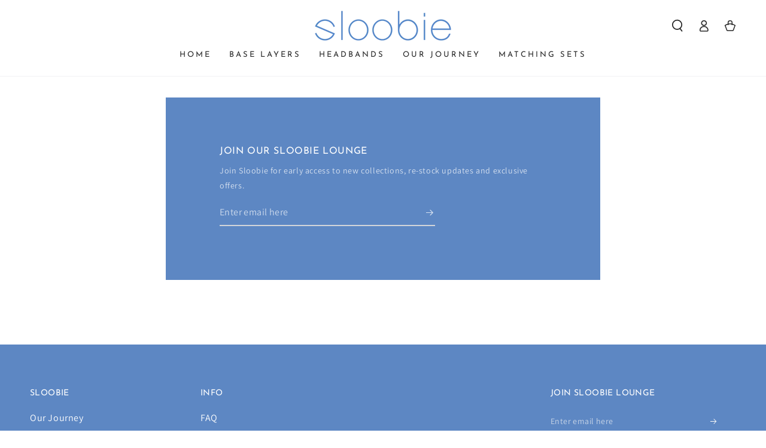

--- FILE ---
content_type: text/javascript
request_url: https://sloobieskiwear.com/cdn/shop/t/8/assets/size-chart-data.js?v=125621123103590119051700643232
body_size: 1588
content:
AVADA_SC.campaigns=[{id:"mq6atYKvxWvsIxzY15V2",countries_all:!0,collectionPageInlinePosition:"after",countries:[],showOnHomePage:!1,showOnAllCollectionsPages:"SHOW_ALL",homePageInlinePosition:"after",showOnCollectionPage:!1,collectionPagePosition:"",collectionIds:[],smartSelector:!1,shopDomain:"sloobie.myshopify.com",shopId:"srktnm72WEDHgvQsHsfQ",position:"",inlinePosition:"after",conditions:{conditions:[{type:"TITLE",operation:"CONTAINS",value:""}],type:"ALL"},homePagePosition:"",status:!0,createdAt:{_seconds:1663753220,_nanoseconds:555e6},displayType:"MANUAL",name:"Bottoms",priority:0,contentConfigs:[{position:0,value:'<p><img src="https://firebasestorage.googleapis.com/v0/b/avada-size-chart.appspot.com/o/charts_content%2Fsrktnm72WEDHgvQsHsfQ%2F1663752823700-Sloobie_Logomark.png?alt=media&amp;token=9d060638-3d92-481c-b601-1ac527da7dbe" alt="Uploaded Image" style="width: 138px; height: 138px;"><strong><span style="background-color: rgb(255, 255, 255); color: rgb(164, 194, 244); font-size: 30px;">S<span id="jodit-selection_marker_1670669256058_1252208185424275" data-jodit-temp="true" data-jodit-selection_marker="start" style="line-height: 0; display: none;"></span>IZE GUIDE</span></strong></p>',selected:!1,chosen:!1},{position:1,value:'<p><strong><br></strong></p><table style="width: 93.361%; text-align: center; margin-left: 6.0166%;">\n    <tbody>\n        <tr>\n            <th style="background-color: rgb(164, 194, 244); color: rgb(255, 255, 255); text-align: center; width: 17.8125%;" rowspan="2"><strong>SIZE</strong></th>\n            \n            <th style="background-color: rgb(164, 194, 244); color: rgb(255, 255, 255); text-align: center; width: 17.5705%;" colspan="2"><strong>HEIGHT</strong></th>\n            <th style="background-color: rgb(164, 194, 244); color: rgb(255, 255, 255); text-align: center; width: 14.0056%;"><strong>WEIGHT</strong></th>\n            <th style="background-color: rgb(164, 194, 244); color: rgb(255, 255, 255); text-align: center; width: 10.9244%;" colspan="2"><strong>WAIST</strong></th>\n            <th style="background-color: rgb(164, 194, 244); color: rgb(255, 255, 255); text-align: center; width: 15.1844%;" colspan="2"><strong>HIP</strong></th>\n            <th style="background-color: rgb(164, 194, 244); color: rgb(255, 255, 255); text-align: center;" colspan="2"><strong>INSEAM</strong></th>\n        </tr>\n        <tr>\n            <td style="width: 5.42299%; text-align: center; background-color: rgb(164, 194, 244); color: rgb(243, 243, 243);"><strong>cm</strong></td>\n            <td style="width: 8.24295%; text-align: center; background-color: rgb(164, 194, 244); color: rgb(243, 243, 243);"><strong>in</strong></td>\n            <td style="width: 14.0056%; text-align: center; background-color: rgb(164, 194, 244); color: rgb(243, 243, 243);"><strong><br></strong></td>\n            <td style="width: 4.7619%; text-align: center; background-color: rgb(164, 194, 244); color: rgb(243, 243, 243);"><strong>cm</strong></td>\n            <td style="text-align: center; width: 9.375%; background-color: rgb(164, 194, 244); color: rgb(243, 243, 243);"><strong>in</strong></td>\n            <td style="text-align: center; width: 7.80911%; background-color: rgb(164, 194, 244); color: rgb(243, 243, 243);"><strong>cm</strong></td>\n            <td style="text-align: center; background-color: rgb(164, 194, 244); color: rgb(243, 243, 243);"><strong>in</strong></td>\n            <td style="text-align: center; background-color: rgb(164, 194, 244); color: rgb(243, 243, 243);"><strong>cm</strong></td>\n            <td style="text-align: center; background-color: rgb(164, 194, 244); color: rgb(243, 243, 243);"><strong>in</strong></td>\n        </tr>\n        <tr>\n            \n            <td style="background-color: rgb(255, 255, 255); text-align: center; width: 7.5%; color: rgb(164, 194, 244);"><strong>XS-S\n            \n            </strong></td><td style="background-color: rgb(255, 255, 255); text-align: center; width: 5.42299%; color: rgb(164, 194, 244);"><strong>104 cm</strong></td>\n            <td style="width: 8.24295%; background-color: rgb(255, 255, 255); color: rgb(164, 194, 244);"><strong>243.84-264.16</strong></td>\n            <td style="background-color: rgb(255, 255, 255); text-align: center; width: 14.0056%; color: rgb(164, 194, 244);"><strong>16 - 18 kg</strong></td><td style="background-color: rgb(255, 255, 255); text-align: center; width: 7.5%; color: rgb(164, 194, 244);"><strong>XS-S</strong></td>\n            \n            <td style="background-color: rgb(255, 255, 255); text-align: center; width: 5.42299%; color: rgb(164, 194, 244);"><strong>96 - </strong></td>\n            <td style="background-color: rgb(255, 255, 255); text-align: center; width: 4.7619%; color: rgb(164, 194, 244);"><strong>53 - 56 cm</strong></td>\n            <td style="background-color: rgb(255, 255, 255); width: 9.375%; color: rgb(164, 194, 244);"><strong>134.62-142.24</strong></td>\n            <td style="background-color: rgb(255, 255, 255); text-align: center; width: 7.80911%; color: rgb(164, 194, 244);"><strong>56&nbsp;- 58&nbsp;cm</strong></td>\n            <td style="background-color: rgb(255, 255, 255); color: rgb(164, 194, 244);"><strong>142.24-147.32</strong></td>\n            \n            \n        </tr>\n        <tr>\n            \n            <td style="text-align: center; width: 7.5%; background-color: rgb(164, 194, 244); color: rgb(255, 255, 255);"><strong>S-M</strong></td>\n            \n            <td style="text-align: center; width: 5.42299%; background-color: rgb(164, 194, 244); color: rgb(255, 255, 255);"><strong>104 - 112 cm</strong></td>\n            <td style="width: 8.24295%; background-color: rgb(164, 194, 244); color: rgb(255, 255, 255);"><strong>264.16-284.48</strong></td>\n            <td style="text-align: center; width: 14.0056%; background-color: rgb(164, 194, 244); color: rgb(255, 255, 255);"><strong>18 - 20 kg</strong></td>\n            <td style="text-align: center; width: 4.7619%; background-color: rgb(164, 194, 244); color: rgb(255, 255, 255);"><strong>56 - 57&nbsp;cm</strong></td>\n            <td style="width: 9.375%; background-color: rgb(164, 194, 244); color: rgb(255, 255, 255);"><strong>142.24-144.78</strong></td>\n            <td style="text-align: center; width: 7.80911%; background-color: rgb(164, 194, 244); color: rgb(255, 255, 255);"><strong>58&nbsp;- 61&nbsp;cm</strong></td>\n            <td style="background-color: rgb(164, 194, 244); color: rgb(255, 255, 255);"><strong>147.32-154.94</strong></td>\n            <td style="text-align: center; background-color: rgb(164, 194, 244); color: rgb(255, 255, 255);"><strong>43 - 48&nbsp;cm</strong></td>\n            <td style="background-color: rgb(164, 194, 244); color: rgb(255, 255, 255);"><strong>109.22-121.92</strong></td>\n        </tr>\n        <tr>\n            \n            <td style="background-color: rgb(255, 255, 255); text-align: center; width: 7.5%; color: rgb(164, 194, 244);"><strong>M-L</strong></td>\n            \n            <td style="background-color: rgb(255, 255, 255); text-align: center; width: 5.42299%; color: rgb(164, 194, 244);"><strong>112 - 118 cm</strong></td>\n            <td style="width: 8.24295%; background-color: rgb(255, 255, 255); color: rgb(164, 194, 244);"><strong>284.48-299.72</strong></td>\n            <td style="background-color: rgb(255, 255, 255); text-align: center; width: 14.0056%; color: rgb(164, 194, 244);"><strong>20 - 23 kg</strong></td>\n            <td style="background-color: rgb(255, 255, 255); text-align: center; width: 4.7619%; color: rgb(164, 194, 244);"><strong>57&nbsp;- 58&nbsp;cm</strong></td>\n            <td style="background-color: rgb(255, 255, 255); width: 9.375%; color: rgb(164, 194, 244);"><strong>144.78-147.32</strong></td>\n            <td style="background-color: rgb(255, 255, 255); text-align: center; width: 7.80911%; color: rgb(164, 194, 244);"><strong>61 - 64&nbsp;cm</strong></td>\n            <td style="background-color: rgb(255, 255, 255); color: rgb(164, 194, 244);"><strong>154.94-162.56</strong></td>\n            <td style="background-color: rgb(255, 255, 255); text-align: center; color: rgb(164, 194, 244);"><strong>48 - 51&nbsp;cm</strong></td>\n            <td style="background-color: rgb(255, 255, 255); color: rgb(164, 194, 244);"><strong>121.92-129.54</strong></td>\n        </tr>\n        \n        \n        \n        \n        \n        \n        \n    </tbody>\n</table><p><br></p>',selected:!1,chosen:!1}],productIds:[7560742043803,7450411204763,7450405863579,7450409304219],click:50},{id:"YC2XJrtQRWzYxkzM2eSc",countries_all:!0,collectionPageInlinePosition:"after",showOnAllCollectionsPages:"SHOW_ALL",showOnHomePage:!1,homePageInlinePosition:"after",showOnCollectionPage:!1,shopDomain:"sloobie.myshopify.com",shopId:"srktnm72WEDHgvQsHsfQ",inlinePosition:"after",isWizardCampaign:!0,countries:[],displayType:"MANUAL",collectionPagePosition:"",productIds:[7450416971931,7450417856667,7450418610331],collectionIds:[],smartSelector:!1,isRemoveBranding:!1,position:"",conditions:{type:"ALL",conditions:[{type:"TITLE",value:"",operation:"CONTAINS"}]},homePagePosition:"",createdAt:{_seconds:1663752073,_nanoseconds:686e6},status:!0,priority:0,name:"Tops",click:69,contentConfigs:[{position:0,value:'<p><img src="https://firebasestorage.googleapis.com/v0/b/avada-size-chart.appspot.com/o/charts_content%2Fsrktnm72WEDHgvQsHsfQ%2F1663752723249-Sloobie_Logomark.png?alt=media&amp;token=5be73269-3997-4af1-870d-b13bb2744f89" alt="Uploaded Image" style="width: 98px; height: 98px;"><strong><span style="background-color: rgb(255, 255, 255); color: rgb(164, 194, 244); font-size: 30px;">SIZE GUIDE</span></strong></p>',selected:!1,chosen:!1},{position:1,value:'<p><google-sheets-html-origin>\n    <style type="text/css">\n        <!--td {border: 1px solid #ccc;}br {mso-data-placement:same-cell;}\n        -->\n    </style>\n</google-sheets-html-origin>\n<google-sheets-html-origin>\n    <style type="text/css">\n        <!--td {border: 1px solid #ccc;}br {mso-data-placement:same-cell;}\n        -->\n    </style>\n</google-sheets-html-origin>\n</p><div style="display: flex; flex-wrap: wrap;">\n    \n    <div style="width:65%">\n        <div><strong><br>\n\n            </strong><p><strong><br></strong></p>\n            <table style="width: 100.059%; margin-left: -1.22898%;">\n                <tbody>\n                    <tr>\n                        <th style="width: 12.61%; background-color: rgb(164, 194, 244); color: rgb(255, 255, 255);" rowspan="2"><strong>Size</strong></th>\n                        <th style="width: 31.085%; text-align: center; background-color: rgb(164, 194, 244); color: rgb(255, 255, 255);" colspan="2"><strong>CHEST</strong></th>\n                        <th style="width: 30.7692%; text-align: center; background-color: rgb(164, 194, 244); color: rgb(255, 255, 255);" colspan="2"><strong>WAIST&nbsp;</strong></th>\n                        <th style="width: 24.9267%; text-align: center; background-color: rgb(164, 194, 244); color: rgb(255, 255, 255);" colspan="2"><strong>HIPS&nbsp;</strong></th>\n                    </tr>\n                    <tr>\n                        <td style="width: 15.8358%; text-align: center; background-color: rgb(164, 194, 244); color: rgb(255, 255, 255);"><strong>cm</strong></td>\n                        <td style="width: 15.2493%; text-align: center; background-color: rgb(164, 194, 244); color: rgb(255, 255, 255);"><strong>in</strong></td>\n                        <td style="width: 16.0535%; text-align: center; background-color: rgb(164, 194, 244); color: rgb(255, 255, 255);"><strong>cm</strong></td>\n                        <td style="width: 13.3779%; text-align: center; background-color: rgb(164, 194, 244); color: rgb(255, 255, 255);"><strong>in</strong></td>\n                        <td style="width: 18.7683%; text-align: center; background-color: rgb(164, 194, 244); color: rgb(255, 255, 255);"><strong>cm</strong></td>\n                        <td style="width: 10.5572%; text-align: center; background-color: rgb(164, 194, 244); color: rgb(255, 255, 255);"><strong>in</strong></td>\n                    </tr>\n                    <tr>\n                        <td style="background-color: rgb(255, 255, 255); width: 12.61%; color: rgb(164, 194, 244);"><strong>S / 6-8</strong></td>\n                        <td style="background-color: rgb(255, 255, 255); width: 15.8358%; color: rgb(164, 194, 244);"><strong>82</strong></td>\n                        <td style="width: 15.2493%; background-color: rgb(255, 255, 255); color: rgb(164, 194, 244);"><strong>32</strong></td>\n                        <td style="background-color: rgb(255, 255, 255); width: 16.0535%; color: rgb(164, 194, 244);"><strong>59</strong></td>\n                        <td style="width: 13.3779%; background-color: rgb(255, 255, 255); color: rgb(164, 194, 244);"><strong>23</strong></td>\n                        <td style="background-color: rgb(255, 255, 255); width: 18.7683%; color: rgb(164, 194, 244);"><strong>86</strong></td>\n                        <td style="width: 10.5572%; background-color: rgb(255, 255, 255); color: rgb(164, 194, 244);"><strong>34</strong></td>\n                    </tr>\n                    <tr>\n                        <td style="width: 12.61%; background-color: rgb(164, 194, 244); color: rgb(255, 255, 255);"><strong>M / 10-12</strong></td>\n                        <td style="width: 15.8358%; background-color: rgb(164, 194, 244); color: rgb(255, 255, 255);"><strong>92</strong></td>\n                        <td style="width: 15.2493%; background-color: rgb(164, 194, 244); color: rgb(255, 255, 255);"><strong>36</strong></td>\n                        <td style="width: 16.0535%; background-color: rgb(164, 194, 244); color: rgb(255, 255, 255);"><strong>69</strong></td>\n                        <td style="width: 13.3779%; background-color: rgb(164, 194, 244); color: rgb(255, 255, 255);"><strong>27</strong></td>\n                        <td style="width: 18.7683%; background-color: rgb(164, 194, 244); color: rgb(255, 255, 255);"><strong>96</strong></td>\n                        <td style="width: 10.5572%; background-color: rgb(164, 194, 244); color: rgb(255, 255, 255);"><strong>38</strong></td>\n                    </tr>\n                    <tr>\n                        <td style="background-color: rgb(255, 255, 255); width: 12.61%; color: rgb(164, 194, 244);"><strong>L 14-16</strong></td>\n                        <td style="background-color: rgb(255, 255, 255); width: 15.8358%; color: rgb(164, 194, 244);"><strong>97</strong></td>\n                        <td style="width: 15.2493%; background-color: rgb(255, 255, 255); color: rgb(164, 194, 244);"><strong>38</strong></td>\n                        <td style="background-color: rgb(255, 255, 255); width: 16.0535%; color: rgb(164, 194, 244);"><strong>79</strong></td>\n                        <td style="width: 13.3779%; background-color: rgb(255, 255, 255); color: rgb(164, 194, 244);"><strong>31</strong></td>\n                        <td style="background-color: rgb(255, 255, 255); width: 18.7683%; color: rgb(164, 194, 244);"><strong>106</strong></td>\n                        <td style="width: 10.5572%; background-color: rgb(255, 255, 255); color: rgb(164, 194, 244);"><strong>42</strong></td>\n                    </tr>\n                    \n                </tbody>\n            </table>\n        </div>\n        \n        \n    </div>\n</div><p><br></p><p><br></p><p><br></p>',selected:!1,chosen:!1}]}],AVADA_SC.settings={id:"5HeFqxPDSD7zGRaeOO8z",modalShadow:!0,collectionPageInlinePosition:"after",hideText:!0,buttonRotation:!0,homePageInlinePosition:"after",shopDomain:"sloobie.myshopify.com",shopId:"srktnm72WEDHgvQsHsfQ",enableGa:!1,modalTextColor:"#232323",buttonBorderRadius:10,showMobile:!0,modalBgColor:"#FFFFFF",mobilePosition:"top",tableHoverColor:"#bdbdbd",customCss:"",showAdvanced:!1,modalOverlayColor:"#7b7b7b",linkBgColor:"#FFFFFF",linkText:"Size chart",tableAnimation:!0,collectionPagePosition:"",linkTextColor:"#232323",homePagePosition:"",customIcon:!1,createdAt:{_seconds:1663751563,_nanoseconds:499e6},buttonInlinePosition:"custom",inlinePosition:"before",buttonHeight:"40",modalLeft:2,modalBorderRadius:5,modalTop:2,buttonPosition:"middle-right",modalHeight:95,modalWidth:96,displayType:"inline-link",modalPosition:"modal-full",customIconUrl:"",modalHeader:"Size Guide",linkIcon:"https://cdn1.avada.io/sizechart/005-scale.svg",position:".product-form",buttonWidth:"110"};
//# sourceMappingURL=/cdn/shop/t/8/assets/size-chart-data.js.map?v=125621123103590119051700643232
